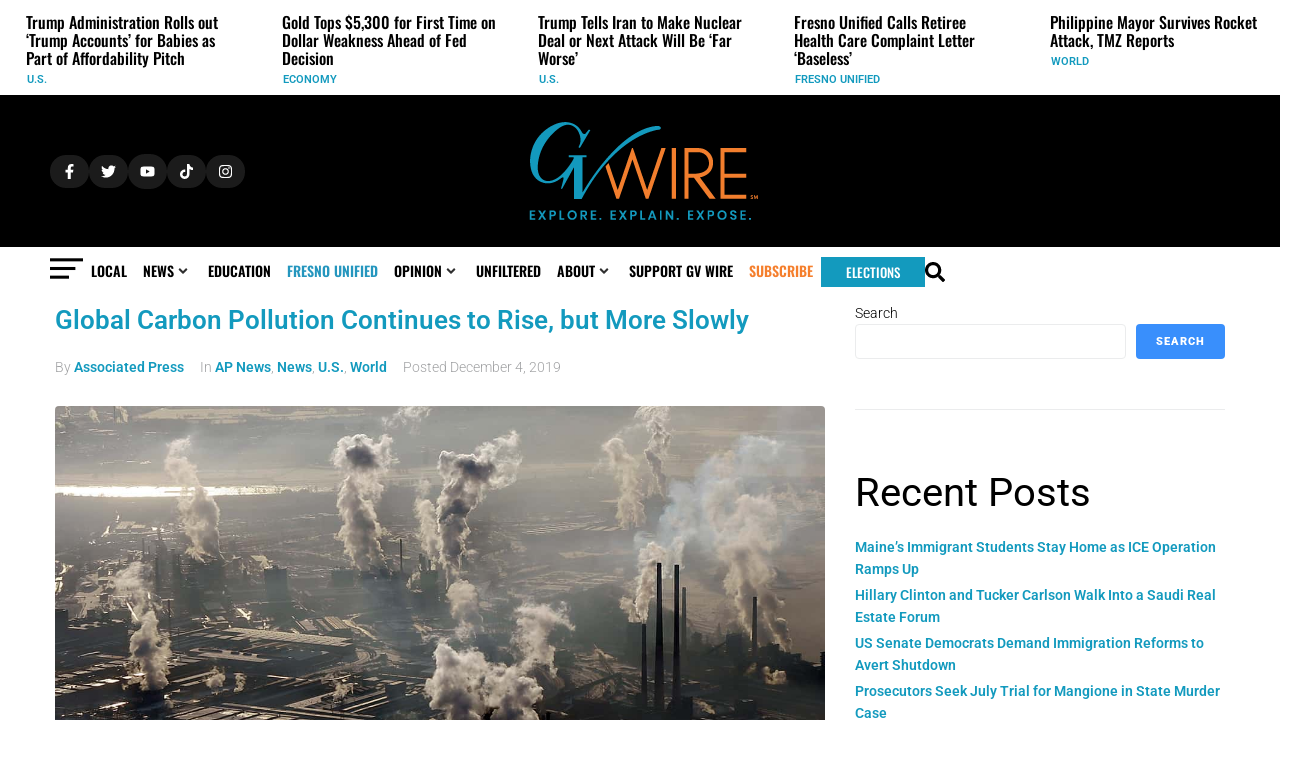

--- FILE ---
content_type: text/css; charset=UTF-8
request_url: https://gvwire.com/wp-content/uploads/elementor/css/post-40708.css?ver=1769531630
body_size: -51
content:
.elementor-40708 .elementor-element.elementor-element-6b39ff46{--display:flex;--flex-direction:column;--container-widget-width:100%;--container-widget-height:initial;--container-widget-flex-grow:0;--container-widget-align-self:initial;--flex-wrap-mobile:wrap;}.elementor-widget-heading .elementor-heading-title{font-family:var( --e-global-typography-primary-font-family ), Roboto;font-weight:var( --e-global-typography-primary-font-weight );color:var( --e-global-color-primary );}.elementor-40708 .elementor-element.elementor-element-6af4772b{text-align:start;}.elementor-40708 .elementor-element.elementor-element-6af4772b .elementor-heading-title{font-family:"Roboto", Roboto;font-size:16px;font-weight:400;text-decoration:none;color:var( --e-global-color-8c0792e );}.elementor-40708 .elementor-element.elementor-element-6af4772b > .elementor-widget-container{margin:5px 0px 5px 12px;padding:12px 0px 15px 2px;border-style:solid;border-width:0px 0px 2px 0px;border-radius:0px 0px 2px 0px;}.elementor-40708 .elementor-element.elementor-element-26942109{text-align:start;}.elementor-40708 .elementor-element.elementor-element-26942109 .elementor-heading-title{font-family:"Roboto", Roboto;font-size:16px;font-weight:400;text-decoration:none;color:var( --e-global-color-8c0792e );}.elementor-40708 .elementor-element.elementor-element-26942109 > .elementor-widget-container{margin:5px 0px 5px 12px;padding:12px 0px 15px 2px;border-style:solid;border-width:0px 0px 2px 0px;border-radius:0px 0px 2px 0px;}.elementor-40708 .elementor-element.elementor-element-f344bb8{text-align:start;}.elementor-40708 .elementor-element.elementor-element-f344bb8 .elementor-heading-title{font-family:"Roboto", Roboto;font-size:16px;font-weight:400;text-decoration:none;color:var( --e-global-color-8c0792e );}.elementor-40708 .elementor-element.elementor-element-f344bb8 > .elementor-widget-container{margin:5px 0px 5px 12px;padding:12px 0px 15px 2px;border-style:solid;border-width:0px 0px 2px 0px;border-radius:0px 0px 2px 0px;}.elementor-40708 .elementor-element.elementor-element-899d376{text-align:start;}.elementor-40708 .elementor-element.elementor-element-899d376 .elementor-heading-title{font-family:"Roboto", Roboto;font-size:16px;font-weight:400;text-decoration:none;color:var( --e-global-color-8c0792e );}.elementor-40708 .elementor-element.elementor-element-899d376 > .elementor-widget-container{margin:5px 0px 5px 12px;padding:12px 0px 15px 2px;border-style:solid;border-width:0px 0px 2px 0px;border-radius:0px 0px 2px 0px;}.elementor-40708 .elementor-element.elementor-element-26f9fe0a{text-align:start;}.elementor-40708 .elementor-element.elementor-element-26f9fe0a .elementor-heading-title{font-family:"Roboto", Roboto;font-size:16px;font-weight:400;text-decoration:none;color:var( --e-global-color-8c0792e );}.elementor-40708 .elementor-element.elementor-element-26f9fe0a > .elementor-widget-container{margin:5px 0px 5px 12px;padding:12px 0px 15px 2px;border-style:solid;border-width:0px 0px 2px 0px;border-radius:0px 0px 2px 0px;}.elementor-40708 .elementor-element.elementor-element-479b3691{text-align:start;}.elementor-40708 .elementor-element.elementor-element-479b3691 .elementor-heading-title{font-family:"Roboto", Roboto;font-size:16px;font-weight:400;text-decoration:none;color:var( --e-global-color-8c0792e );}.elementor-40708 .elementor-element.elementor-element-479b3691 > .elementor-widget-container{margin:5px 0px 5px 12px;padding:12px 0px 15px 2px;border-style:solid;border-width:0px 0px 2px 0px;border-radius:0px 0px 2px 0px;}.elementor-40708 .elementor-element.elementor-element-9cfb684{text-align:start;}.elementor-40708 .elementor-element.elementor-element-9cfb684 .elementor-heading-title{font-family:"Roboto", Roboto;font-size:16px;font-weight:400;text-decoration:none;color:var( --e-global-color-8c0792e );}.elementor-40708 .elementor-element.elementor-element-9cfb684 > .elementor-widget-container{margin:5px 0px 5px 12px;padding:12px 0px 15px 2px;border-style:none;border-radius:0px 0px 2px 0px;}/* Start custom CSS for heading, class: .elementor-element-6af4772b */.elementor-40708 .elementor-element.elementor-element-6af4772b:hover .elementor-heading-title {
  color: #F57F2D;
}
.elementor-40708 .elementor-element.elementor-element-6af4772b a {
  text-decoration: none;
}/* End custom CSS */
/* Start custom CSS for heading, class: .elementor-element-26942109 */.elementor-40708 .elementor-element.elementor-element-26942109:hover .elementor-heading-title {
  color: #F57F2D;
}
.elementor-40708 .elementor-element.elementor-element-26942109 a {
  text-decoration: none;
}/* End custom CSS */
/* Start custom CSS for heading, class: .elementor-element-f344bb8 */.elementor-40708 .elementor-element.elementor-element-f344bb8:hover .elementor-heading-title {
  color: #F57F2D;
}
.elementor-40708 .elementor-element.elementor-element-f344bb8 a {
  text-decoration: none;
}/* End custom CSS */
/* Start custom CSS for heading, class: .elementor-element-899d376 */.elementor-40708 .elementor-element.elementor-element-899d376:hover .elementor-heading-title {
  color: #F57F2D;
}
.elementor-40708 .elementor-element.elementor-element-899d376 a {
  text-decoration: none;
}/* End custom CSS */
/* Start custom CSS for heading, class: .elementor-element-26f9fe0a */.elementor-40708 .elementor-element.elementor-element-26f9fe0a:hover .elementor-heading-title {
  color: #F57F2D;
}
.elementor-40708 .elementor-element.elementor-element-26f9fe0a a {
  text-decoration: none;
}/* End custom CSS */
/* Start custom CSS for heading, class: .elementor-element-479b3691 */.elementor-40708 .elementor-element.elementor-element-479b3691:hover .elementor-heading-title {
  color: #F57F2D;
}
.elementor-40708 .elementor-element.elementor-element-479b3691 a {
  text-decoration: none;
}/* End custom CSS */
/* Start custom CSS for heading, class: .elementor-element-9cfb684 */.elementor-40708 .elementor-element.elementor-element-9cfb684:hover .elementor-heading-title {
  color: #F57F2D;
}
.elementor-40708 .elementor-element.elementor-element-9cfb684 a {
  text-decoration: none;
}/* End custom CSS */